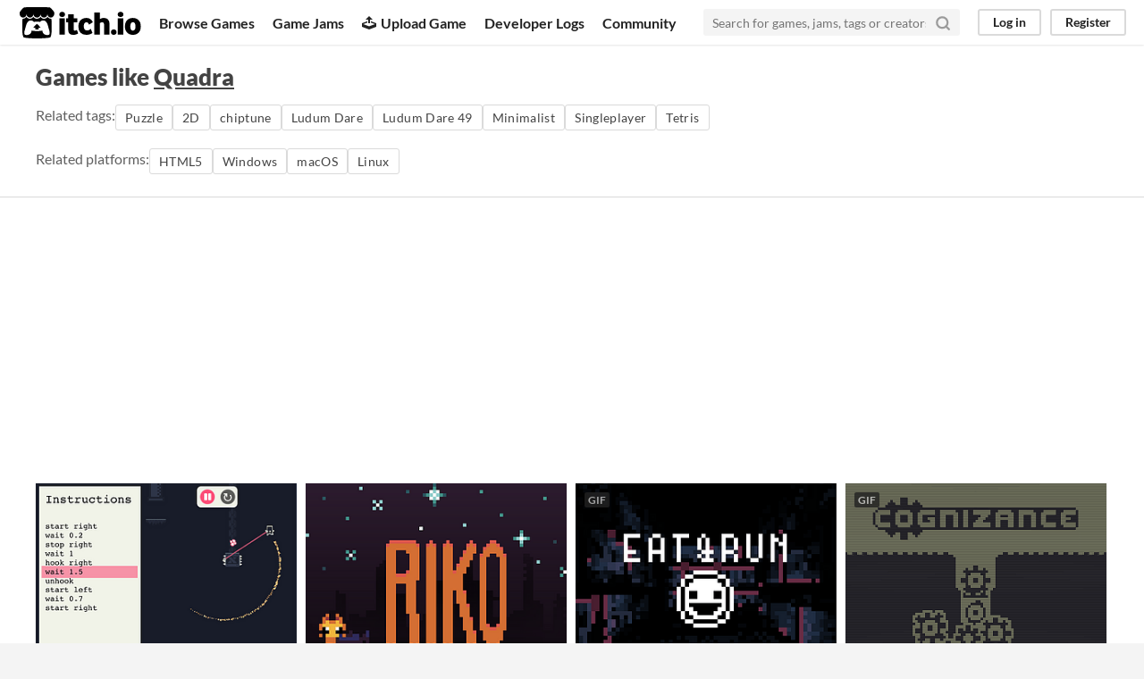

--- FILE ---
content_type: text/html
request_url: https://itch.io/games-like/1220243/quadra
body_size: 7252
content:
<!DOCTYPE HTML><html lang="en"><head><meta charset="UTF-8"/><META name="GENERATOR" content="IBM HomePage Builder 2001 V5.0.0 for Windows"><meta name="msvalidate.01" content="3BB4D18369B9C21326AF7A99FCCC5A09" /><meta property="fb:app_id" content="537395183072744" /><title>Games like Quadra - itch.io</title><meta name="csrf_token" value="WyIwMXZwIiwxNzY4OTkyNzIwLCJiV0I2UnFaVUZOaTM0OFYiXQ==.yLi3CVDoV+uCBBmchsRvDVmpasQ=" /><meta content="Games like Quadra" property="og:title"/><meta content="itch.io" property="og:site_name"/><meta content="4503599627724030" property="twitter:account_id"/><link rel="canonical" href="https://itch.io/games-like/1220243/quadra"/><link rel="manifest" href="/static/manifest.json"/><meta content="Games like Quadra" name="twitter:title"/><meta content="itch.io is an open marketplace for indie video games" name="twitter:description"/><meta content="@itchio" name="twitter:site"/><meta content="summary_large_image" name="twitter:card"/><meta content="https://img.itch.zone/aW1nLzMwNjM3NjQucG5n/508x254%23mb/wjYoQQ.png" name="twitter:image"/><link rel="amphtml" href="https://itch.io/games-like/1220243/quadra.amp"/>          <script async src="//pagead2.googlesyndication.com/pagead/js/adsbygoogle.js"></script>
    <script>
         (adsbygoogle = window.adsbygoogle || []).push({
              google_ad_client: "ca-pub-4267538250984114",
              enable_page_level_ads: true
         });
    </script>
        <meta content="width=device-width, initial-scale=1" name="viewport"/><meta content="#FA5C5C" name="theme-color"/><link rel="stylesheet" href="https://static.itch.io/main.css?1768785863"/><script type="text/javascript">if (!window.location.hostname.match(/localhost/)) {      window.dataLayer = window.dataLayer || [];
      function gtag(){dataLayer.push(arguments);}
      gtag('js', new Date());
      gtag('config', "G-36R7NPBMLS", {});
      (function(d, t, s, m) {
        s = d.createElement(t);
        s.src = "https:\/\/www.googletagmanager.com\/gtag\/js?id=G-36R7NPBMLS";
        s.async = 1;
        m = d.getElementsByTagName(t)[0];
        m.parentNode.insertBefore(s, m);
      })(document, "script");
      }</script><script type="text/javascript">window.itchio_translations_url = 'https://static.itch.io/translations';</script><script src="https://static.itch.io/lib.min.js?1768785863" type="text/javascript"></script><script src="https://static.itch.io/bundle.min.js?1768785863" type="text/javascript"></script><script id="lib_react_src" data-src="https://static.itch.io/react.min.js?1768785863"></script><script src="https://static.itch.io/extern.min.js?1768785863" type="text/javascript"></script><script type="text/javascript">I.current_user = null;</script></head><body class="locale_en wide_layout_widget layout_widget responsive" data-host="itch.io" data-page_name="game_recommendations"><div id="header_593703" class="header_widget base_widget"><a class="skip_to_main" href="#maincontent">Skip to main content</a><div class="primary_header"><h1 class="title" title="itch.io - indie game hosting marketplace"><a class="header_logo" href="/" title="itch.io - indie game hosting marketplace"><span class="visually_hidden">itch.io</span><img width="775" height="199" alt="itch.io logo &amp; title" class="full_logo" src="https://static.itch.io/images/logo-black-new.svg"/><img width="262" height="235" alt="itch.io logo" class="minimal_logo" src="https://static.itch.io/images/itchio-textless-black.svg"/></a></h1><div class="header_buttons"><a class="header_button browse_btn" href="/games" data-label="browse">Browse Games</a><a class="header_button jams_btn" href="/jams" data-label="jams">Game Jams</a><a class="header_button developers_btn" href="/developers" data-label="developers"><span aria-hidden="true" class="icon icon-upload"></span>Upload Game</a><a class="header_button devlogs_btn" href="/devlogs" data-label="devlogs">Developer Logs</a><a class="header_button community.home_btn" href="/community" data-label="community.home">Community</a></div><form class="game_search" action="/search"><input name="q" type="text" placeholder="Search for games, jams, tags or creators" class="search_input" required="required"/><button class="submit_btn" aria-label="Search"><svg width="18" height="18" role="img" class="svgicon icon_search" viewBox="0 0 24 24" stroke="currentColor" stroke-width="3" fill="none" stroke-linecap="round" stroke-linejoin="round" aria-hidden version="1.1"><circle cx="11" cy="11" r="8"></circle><line x1="21" y1="21" x2="16.65" y2="16.65"></line></svg></button></form><div id="user_panel_6566617" class="user_panel_widget base_widget"><a data-register_action="header" class="panel_button" href="/login" data-label="log_in">Log in</a><a data-register_action="header" class="panel_button register_button" href="/register" data-label="register">Register</a></div></div><div class="header_dropdown" data-target="browse"><a href="/games/store">Indie game store</a><a href="/games/free">Free games</a><a href="/games/fun">Fun games</a><a href="/games/tag-horror">Horror games</a><div class="divider"></div><a href="/tools">Game development</a><a href="/game-assets">Assets</a><a href="/comics">Comics</a><div class="divider"></div><a href="/sales">Sales</a><a href="/bundles">Bundles</a><div class="divider"></div><a href="/jobs">Jobs</a><div class="divider"></div><a href="/tags">Tags</a><a href="/game-development/engines">Game Engines</a></div></div><div id="game_recommendations_7033183" class="game_recommendations_page page_widget base_widget grid_results_page"><div class="grid_header"><h2>Games like <a href="https://escada-games.itch.io/quadra">Quadra</a></h2><section class="related_tags">Related tags: <a data-action="related_tags" class="outline_button" href="/games/genre-puzzle" data-label="puzzle">Puzzle</a><a data-action="related_tags" class="outline_button" href="/games/tag-2d" data-label="2d">2D</a><a data-action="related_tags" class="outline_button" href="/games/tag-chiptune" data-label="chiptune">chiptune</a><a data-action="related_tags" class="outline_button" href="/games/tag-ludum-dare" data-label="ludum-dare">Ludum Dare</a><a data-action="related_tags" class="outline_button" href="/games/tag-ludum-dare-49" data-label="ludum-dare-49">Ludum Dare 49</a><a data-action="related_tags" class="outline_button" href="/games/tag-minimalist" data-label="minimalist">Minimalist</a><a data-action="related_tags" class="outline_button" href="/games/tag-singleplayer" data-label="singleplayer">Singleplayer</a><a data-action="related_tags" class="outline_button" href="/games/tag-tetris" data-label="tetris">Tetris</a></section><section class="related_tags">Related platforms: <a data-action="related_platforms" class="outline_button" href="/games/platform-web" data-label="web">HTML5</a><a data-action="related_platforms" class="outline_button" href="/games/platform-windows" data-label="windows">Windows</a><a data-action="related_platforms" class="outline_button" href="/games/platform-osx" data-label="osx">macOS</a><a data-action="related_platforms" class="outline_button" href="/games/platform-linux" data-label="linux">Linux</a></section></div><div class="grid_outer"><div class="game_grid_widget base_widget"><div class="game_cell has_cover lazy_images" dir="auto" data-game_id="575093"><div class="game_thumb" style="background-color:#181c29;"><a data-action="game_grid" href="https://lelegolla.itch.io/bots-are-stupid" data-label="game:575093:thumb" tabindex="-1" class="thumb_link game_link"><img width="315" height="250" data-lazy_src="https://img.itch.zone/aW1nLzMwNjM3NjQucG5n/315x250%23c/9%2BHvh3.png" class="lazy_loaded"/></a></div><div class="game_cell_data"><div class="game_title"><a data-action="game_grid" href="https://lelegolla.itch.io/bots-are-stupid" data-label="game:575093:title" class="title game_link">Bots are Stupid</a><div class="meta_tag free_tag"><div>Free</div></div></div><div class="game_text" title="Grappling-hook Platformer with ultra-precise controls through easy scripting of robots">Grappling-hook Platformer with ultra-precise controls through easy scripting of robots</div><div class="game_author"><a data-action="game_grid" href="https://lelegolla.itch.io" data-label="user:1994031">LeleG</a></div><div><div tabindex="0" data-tooltip="4.72 average rating from 18 total ratings" class="game_rating"><div class="star_value"><span class="screenreader_only">Rated 4.7 out of 5 stars</span><div class="star_fill" style="width: 94.44444%"><span aria-hidden="true" class="star icon-star"></span><span aria-hidden="true" class="star icon-star"></span><span aria-hidden="true" class="star icon-star"></span><span aria-hidden="true" class="star icon-star"></span><span aria-hidden="true" class="star icon-star"></span></div><div class="star_holes"><span aria-hidden="true" class="star icon-star2"></span><span aria-hidden="true" class="star icon-star2"></span><span aria-hidden="true" class="star icon-star2"></span><span aria-hidden="true" class="star icon-star2"></span><span aria-hidden="true" class="star icon-star2"></span></div></div> <span class="rating_count">(18<span class="screenreader_only"> total ratings</span>)</span></div></div><div class="game_genre">Platformer</div><div class="game_platform"><span aria-hidden="true" class="icon icon-windows8" title="Download for Windows"></span> <span aria-hidden="true" class="icon icon-tux" title="Download for Linux"></span> <span aria-hidden="true" class="icon icon-apple" title="Download for macOS"></span> </div></div></div><div class="game_cell has_cover lazy_images" dir="auto" data-game_id="706652"><div class="game_thumb" style="background-color:#2c1b2e;"><a data-action="game_grid" href="https://spyr.itch.io/riko" data-label="game:706652:thumb" tabindex="-1" class="thumb_link game_link"><img width="315" height="250" data-lazy_src="https://img.itch.zone/aW1nLzM5ODAwODkucG5n/315x250%23c/ia3lhP.png" class="lazy_loaded"/></a></div><div class="game_cell_data"><div class="game_title"><a data-action="game_grid" href="https://spyr.itch.io/riko" data-label="game:706652:title" class="title game_link">Riko</a><div class="meta_tag free_tag"><div>Free</div></div></div><div class="game_text" title="Hardcore Handcrafted Puzzle Game">Hardcore Handcrafted Puzzle Game</div><div class="game_author"><a data-action="game_grid" href="https://spyr.itch.io" data-label="user:1316711">Spyr</a></div><div><div tabindex="0" data-tooltip="4.66 average rating from 99 total ratings" class="game_rating"><div class="star_value"><span class="screenreader_only">Rated 4.7 out of 5 stars</span><div class="star_fill" style="width: 93.13131%"><span aria-hidden="true" class="star icon-star"></span><span aria-hidden="true" class="star icon-star"></span><span aria-hidden="true" class="star icon-star"></span><span aria-hidden="true" class="star icon-star"></span><span aria-hidden="true" class="star icon-star"></span></div><div class="star_holes"><span aria-hidden="true" class="star icon-star2"></span><span aria-hidden="true" class="star icon-star2"></span><span aria-hidden="true" class="star icon-star2"></span><span aria-hidden="true" class="star icon-star2"></span><span aria-hidden="true" class="star icon-star2"></span></div></div> <span class="rating_count">(99<span class="screenreader_only"> total ratings</span>)</span></div></div><div class="game_genre">Puzzle</div><div class="game_platform"><span class="web_flag">Play in browser</span></div></div></div><div class="game_cell has_cover lazy_images" dir="auto" data-game_id="725786"><div class="game_thumb" style="background-color:#000000;"><a data-action="game_grid" href="https://bodro.itch.io/eat-and-run" data-label="game:725786:thumb" tabindex="-1" class="thumb_link game_link"><img width="315" height="250" data-lazy_src="https://img.itch.zone/aW1nLzQwODE3NTIuZ2lm/315x250%23c/2031P3.gif" class="lazy_loaded"/><div class="gif_label">GIF</div><div class="gif_overlay" data-gif="https://img.itch.zone/aW1nLzQwODE3NTIuZ2lm/original/S450zw.gif"></div></a></div><div class="game_cell_data"><div class="game_title"><a data-action="game_grid" href="https://bodro.itch.io/eat-and-run" data-label="game:725786:title" class="title game_link">EAT&amp;RUN</a><div class="meta_tag free_tag"><div>Free</div></div></div><div class="game_text" title="Run away from your problems. Get high.">Run away from your problems. Get high.</div><div class="game_author"><a data-action="game_grid" href="https://bodro.itch.io" data-label="user:172283">bodro</a></div><div><div tabindex="0" data-tooltip="4.75 average rating from 4 total ratings" class="game_rating"><div class="star_value"><span class="screenreader_only">Rated 4.8 out of 5 stars</span><div class="star_fill" style="width: 95.00000%"><span aria-hidden="true" class="star icon-star"></span><span aria-hidden="true" class="star icon-star"></span><span aria-hidden="true" class="star icon-star"></span><span aria-hidden="true" class="star icon-star"></span><span aria-hidden="true" class="star icon-star"></span></div><div class="star_holes"><span aria-hidden="true" class="star icon-star2"></span><span aria-hidden="true" class="star icon-star2"></span><span aria-hidden="true" class="star icon-star2"></span><span aria-hidden="true" class="star icon-star2"></span><span aria-hidden="true" class="star icon-star2"></span></div></div> <span class="rating_count">(4<span class="screenreader_only"> total ratings</span>)</span></div></div><div class="game_genre">Survival</div><div class="game_platform"><span class="web_flag">Play in browser</span><span aria-hidden="true" class="icon icon-windows8" title="Download for Windows"></span> <span aria-hidden="true" class="icon icon-apple" title="Download for macOS"></span> <span aria-hidden="true" class="icon icon-android" title="Download for Android"></span> </div></div></div><div class="game_cell has_cover lazy_images" dir="auto" data-game_id="82279"><div class="game_thumb" style="background-color:#696b59;"><a data-action="game_grid" href="https://managore.itch.io/cognizance" data-label="game:82279:thumb" tabindex="-1" class="thumb_link game_link"><img width="315" height="250" data-lazy_src="https://img.itch.zone/aW1hZ2UvODIyNzkvMzg3MTc4LmdpZg==/315x250%23c/xOA0nn.gif" class="lazy_loaded"/><div class="gif_label">GIF</div><div class="gif_overlay" data-gif="https://img.itch.zone/aW1hZ2UvODIyNzkvMzg3MTc4LmdpZg==/original/7Z%2FpAT.gif"></div></a></div><div class="game_cell_data"><div class="game_title"><a data-action="game_grid" href="https://managore.itch.io/cognizance" data-label="game:82279:title" class="title game_link">cognizance</a><div class="meta_tag free_tag"><div>Free</div></div></div><div class="game_text" title="live life as a cog">live life as a cog</div><div class="game_author"><a data-action="game_grid" href="https://managore.itch.io" data-label="user:3996">Daniel Linssen</a></div><div><div tabindex="0" data-tooltip="4.55 average rating from 148 total ratings" class="game_rating"><div class="star_value"><span class="screenreader_only">Rated 4.6 out of 5 stars</span><div class="star_fill" style="width: 91.08108%"><span aria-hidden="true" class="star icon-star"></span><span aria-hidden="true" class="star icon-star"></span><span aria-hidden="true" class="star icon-star"></span><span aria-hidden="true" class="star icon-star"></span><span aria-hidden="true" class="star icon-star"></span></div><div class="star_holes"><span aria-hidden="true" class="star icon-star2"></span><span aria-hidden="true" class="star icon-star2"></span><span aria-hidden="true" class="star icon-star2"></span><span aria-hidden="true" class="star icon-star2"></span><span aria-hidden="true" class="star icon-star2"></span></div></div> <span class="rating_count">(148<span class="screenreader_only"> total ratings</span>)</span></div></div><div class="game_genre">Adventure</div><div class="game_platform"><span aria-hidden="true" class="icon icon-windows8" title="Download for Windows"></span> </div></div></div><div class="game_cell has_cover lazy_images" dir="auto" data-game_id="1159527"><div class="game_thumb" style="background-color:#000b29;"><a data-action="game_grid" href="https://escada-games.itch.io/headbutt" data-label="game:1159527:thumb" tabindex="-1" class="thumb_link game_link"><img width="315" height="250" data-lazy_src="https://img.itch.zone/aW1nLzY3NDUyMzEuZ2lm/315x250%23c/e3hBdq.gif" class="lazy_loaded"/><div class="gif_label">GIF</div><div class="gif_overlay" data-gif="https://img.itch.zone/aW1nLzY3NDUyMzEuZ2lm/original/0MjDMA.gif"></div></a></div><div class="game_cell_data"><div class="game_title"><a data-action="game_grid" href="https://escada-games.itch.io/headbutt" data-label="game:1159527:title" class="title game_link">Headbutt</a><div class="meta_tag free_tag"><div>Free</div></div></div><div class="game_text" title="Just another simple game for the Trijam #133">Just another simple game for the Trijam #133</div><div class="game_author"><a data-action="game_grid" href="https://escada-games.itch.io" data-label="user:546683">Escada Games</a></div><div><div tabindex="0" data-tooltip="5.00 average rating from 1 total ratings" class="game_rating"><div class="star_value"><span class="screenreader_only">Rated 5.0 out of 5 stars</span><div class="star_fill" style="width: 100.00000%"><span aria-hidden="true" class="star icon-star"></span><span aria-hidden="true" class="star icon-star"></span><span aria-hidden="true" class="star icon-star"></span><span aria-hidden="true" class="star icon-star"></span><span aria-hidden="true" class="star icon-star"></span></div><div class="star_holes"><span aria-hidden="true" class="star icon-star2"></span><span aria-hidden="true" class="star icon-star2"></span><span aria-hidden="true" class="star icon-star2"></span><span aria-hidden="true" class="star icon-star2"></span><span aria-hidden="true" class="star icon-star2"></span></div></div> <span class="rating_count">(1<span class="screenreader_only"> total ratings</span>)</span></div></div><div class="game_genre">Platformer</div><div class="game_platform"><span class="web_flag">Play in browser</span><span aria-hidden="true" class="icon icon-windows8" title="Download for Windows"></span> <span aria-hidden="true" class="icon icon-tux" title="Download for Linux"></span> <span aria-hidden="true" class="icon icon-apple" title="Download for macOS"></span> </div></div></div><div class="game_cell has_cover lazy_images" dir="auto" data-game_id="955320"><div class="game_thumb" style="background-color:#272932;"><a data-action="game_grid" href="https://escada-games.itch.io/jump3match" data-label="game:955320:thumb" tabindex="-1" class="thumb_link game_link"><img width="315" height="250" data-lazy_src="https://img.itch.zone/aW1nLzU0MTYwNTMuZ2lm/315x250%23c/nVZ1GK.gif" class="lazy_loaded"/><div class="gif_label">GIF</div><div class="gif_overlay" data-gif="https://img.itch.zone/aW1nLzU0MTYwNTMuZ2lm/original/%2BgT89u.gif"></div></a></div><div class="game_cell_data"><div class="game_title"><a data-action="game_grid" href="https://escada-games.itch.io/jump3match" data-label="game:955320:title" class="title game_link">Jump3Match</a><div class="meta_tag free_tag"><div>Free</div></div></div><div class="game_text" title="Endless runner where you match colors while jumping between platforms">Endless runner where you match colors while jumping between platforms</div><div class="game_author"><a data-action="game_grid" href="https://escada-games.itch.io" data-label="user:546683">Escada Games</a></div><div><div tabindex="0" data-tooltip="4.83 average rating from 6 total ratings" class="game_rating"><div class="star_value"><span class="screenreader_only">Rated 4.8 out of 5 stars</span><div class="star_fill" style="width: 96.66667%"><span aria-hidden="true" class="star icon-star"></span><span aria-hidden="true" class="star icon-star"></span><span aria-hidden="true" class="star icon-star"></span><span aria-hidden="true" class="star icon-star"></span><span aria-hidden="true" class="star icon-star"></span></div><div class="star_holes"><span aria-hidden="true" class="star icon-star2"></span><span aria-hidden="true" class="star icon-star2"></span><span aria-hidden="true" class="star icon-star2"></span><span aria-hidden="true" class="star icon-star2"></span><span aria-hidden="true" class="star icon-star2"></span></div></div> <span class="rating_count">(6<span class="screenreader_only"> total ratings</span>)</span></div></div><div class="game_genre">Platformer</div><div class="game_platform"><span class="web_flag">Play in browser</span><span aria-hidden="true" class="icon icon-windows8" title="Download for Windows"></span> <span aria-hidden="true" class="icon icon-tux" title="Download for Linux"></span> <span aria-hidden="true" class="icon icon-apple" title="Download for macOS"></span> </div></div></div><div class="game_cell has_cover lazy_images" dir="auto" data-game_id="736673"><div class="game_thumb" style="background-color:#eeeeee;"><a data-action="game_grid" href="https://hacktrout.itch.io/symmetry" data-label="game:736673:thumb" tabindex="-1" class="thumb_link game_link"><img width="315" height="250" data-lazy_src="https://img.itch.zone/aW1nLzQxMDA1MjMuZ2lm/315x250%23c/5KAUBG.gif" class="lazy_loaded"/><div class="gif_label">GIF</div><div class="gif_overlay" data-gif="https://img.itch.zone/aW1nLzQxMDA1MjMuZ2lm/original/Phie0%2B.gif"></div></a></div><div class="game_cell_data"><div class="game_title"><a data-action="game_grid" href="https://hacktrout.itch.io/symmetry" data-label="game:736673:title" class="title game_link">Symmetry</a><div class="meta_tag free_tag"><div>Free</div></div></div><div class="game_text" title="Use reflections to solve mind bending puzzles!">Use reflections to solve mind bending puzzles!</div><div class="game_author"><a data-action="game_grid" href="https://hacktrout.itch.io" data-label="user:1175853">HackTrout</a></div><div><div tabindex="0" data-tooltip="5.00 average rating from 6 total ratings" class="game_rating"><div class="star_value"><span class="screenreader_only">Rated 5.0 out of 5 stars</span><div class="star_fill" style="width: 100.00000%"><span aria-hidden="true" class="star icon-star"></span><span aria-hidden="true" class="star icon-star"></span><span aria-hidden="true" class="star icon-star"></span><span aria-hidden="true" class="star icon-star"></span><span aria-hidden="true" class="star icon-star"></span></div><div class="star_holes"><span aria-hidden="true" class="star icon-star2"></span><span aria-hidden="true" class="star icon-star2"></span><span aria-hidden="true" class="star icon-star2"></span><span aria-hidden="true" class="star icon-star2"></span><span aria-hidden="true" class="star icon-star2"></span></div></div> <span class="rating_count">(6<span class="screenreader_only"> total ratings</span>)</span></div></div><div class="game_genre">Puzzle</div><div class="game_platform"><span class="web_flag">Play in browser</span><span aria-hidden="true" class="icon icon-windows8" title="Download for Windows"></span> </div></div></div><div class="game_cell has_cover lazy_images" dir="auto" data-game_id="96429"><div class="game_thumb" style="background-color:#ffffff;"><a data-action="game_grid" href="https://spotline.itch.io/accurate-coastlines" data-label="game:96429:thumb" tabindex="-1" class="thumb_link game_link"><img width="315" height="250" data-lazy_src="https://img.itch.zone/aW1hZ2UvOTY0MjkvNDUxMjMyLmdpZg==/315x250%23c/J6llFQ.gif" class="lazy_loaded"/><div class="gif_label">GIF</div><div class="gif_overlay" data-gif="https://img.itch.zone/aW1hZ2UvOTY0MjkvNDUxMjMyLmdpZg==/original/RFKv%2Bn.gif"></div></a></div><div class="game_cell_data"><div class="game_title"><a data-action="game_grid" href="https://spotline.itch.io/accurate-coastlines" data-label="game:96429:title" class="title game_link">Accurate Coastlines</a><div class="meta_tag free_tag"><div>Free</div></div></div><div class="game_text" title="A most comprehensive atlas">A most comprehensive atlas</div><div class="game_author"><a data-action="game_grid" href="https://spotline.itch.io" data-label="user:29813">Clément Duquesne</a></div><div><div tabindex="0" data-tooltip="4.59 average rating from 59 total ratings" class="game_rating"><div class="star_value"><span class="screenreader_only">Rated 4.6 out of 5 stars</span><div class="star_fill" style="width: 91.86441%"><span aria-hidden="true" class="star icon-star"></span><span aria-hidden="true" class="star icon-star"></span><span aria-hidden="true" class="star icon-star"></span><span aria-hidden="true" class="star icon-star"></span><span aria-hidden="true" class="star icon-star"></span></div><div class="star_holes"><span aria-hidden="true" class="star icon-star2"></span><span aria-hidden="true" class="star icon-star2"></span><span aria-hidden="true" class="star icon-star2"></span><span aria-hidden="true" class="star icon-star2"></span><span aria-hidden="true" class="star icon-star2"></span></div></div> <span class="rating_count">(59<span class="screenreader_only"> total ratings</span>)</span></div></div><div class="game_genre">Simulation</div><div class="game_platform"><span class="web_flag">Play in browser</span><span aria-hidden="true" class="icon icon-windows8" title="Download for Windows"></span> </div></div></div><div class="game_cell has_cover lazy_images" dir="auto" data-game_id="643052"><div class="game_thumb" style="background-color:#000000;"><a data-action="game_grid" href="https://joqlepecheur.itch.io/detective-gui" data-label="game:643052:thumb" tabindex="-1" class="thumb_link game_link"><img width="315" height="250" data-lazy_src="https://img.itch.zone/aW1nLzM0NDE3NTkucG5n/315x250%23c/1D80Hv.png" class="lazy_loaded"/></a></div><div class="game_cell_data"><div class="game_title"><a data-action="game_grid" href="https://joqlepecheur.itch.io/detective-gui" data-label="game:643052:title" class="title game_link">Detective GUI</a><div class="meta_tag free_tag"><div>Free</div></div></div><div class="game_text" title="puzzle platformer with a touch of investigation">puzzle platformer with a touch of investigation</div><div class="game_author"><a data-action="game_grid" href="https://joqlepecheur.itch.io" data-label="user:45345">Joqlepecheur</a></div><div><div tabindex="0" data-tooltip="4.68 average rating from 69 total ratings" class="game_rating"><div class="star_value"><span class="screenreader_only">Rated 4.7 out of 5 stars</span><div class="star_fill" style="width: 93.62319%"><span aria-hidden="true" class="star icon-star"></span><span aria-hidden="true" class="star icon-star"></span><span aria-hidden="true" class="star icon-star"></span><span aria-hidden="true" class="star icon-star"></span><span aria-hidden="true" class="star icon-star"></span></div><div class="star_holes"><span aria-hidden="true" class="star icon-star2"></span><span aria-hidden="true" class="star icon-star2"></span><span aria-hidden="true" class="star icon-star2"></span><span aria-hidden="true" class="star icon-star2"></span><span aria-hidden="true" class="star icon-star2"></span></div></div> <span class="rating_count">(69<span class="screenreader_only"> total ratings</span>)</span></div></div><div class="game_genre">Puzzle</div><div class="game_platform"><span class="web_flag">Play in browser</span><span aria-hidden="true" class="icon icon-windows8" title="Download for Windows"></span> </div></div></div><div class="game_cell has_cover lazy_images" dir="auto" data-game_id="1393470"><div class="game_thumb" style="background-color:#43523d;"><a data-action="game_grid" href="https://escada-games.itch.io/lights-out" data-label="game:1393470:thumb" tabindex="-1" class="thumb_link game_link"><img width="315" height="250" data-lazy_src="https://img.itch.zone/aW1nLzgxNDAyOTEuZ2lm/315x250%23c/HNXVFs.gif" class="lazy_loaded"/><div class="gif_label">GIF</div><div class="gif_overlay" data-gif="https://img.itch.zone/aW1nLzgxNDAyOTEuZ2lm/original/hzvIDx.gif"></div></a></div><div class="game_cell_data"><div class="game_title"><a data-action="game_grid" href="https://escada-games.itch.io/lights-out" data-label="game:1393470:title" class="title game_link">Lights Out</a><div class="meta_tag free_tag"><div>Free</div></div></div><div class="game_text" title="It&#039;s up to you to fix a lightbulb on a factory">It&#039;s up to you to fix a lightbulb on a factory</div><div class="game_author"><a data-action="game_grid" href="https://escada-games.itch.io" data-label="user:546683">Escada Games</a></div><div><div tabindex="0" data-tooltip="4.76 average rating from 17 total ratings" class="game_rating"><div class="star_value"><span class="screenreader_only">Rated 4.8 out of 5 stars</span><div class="star_fill" style="width: 95.29412%"><span aria-hidden="true" class="star icon-star"></span><span aria-hidden="true" class="star icon-star"></span><span aria-hidden="true" class="star icon-star"></span><span aria-hidden="true" class="star icon-star"></span><span aria-hidden="true" class="star icon-star"></span></div><div class="star_holes"><span aria-hidden="true" class="star icon-star2"></span><span aria-hidden="true" class="star icon-star2"></span><span aria-hidden="true" class="star icon-star2"></span><span aria-hidden="true" class="star icon-star2"></span><span aria-hidden="true" class="star icon-star2"></span></div></div> <span class="rating_count">(17<span class="screenreader_only"> total ratings</span>)</span></div></div><div class="game_genre">Platformer</div><div class="game_platform"><span class="web_flag">Play in browser</span><span aria-hidden="true" class="icon icon-windows8" title="Download for Windows"></span> <span aria-hidden="true" class="icon icon-tux" title="Download for Linux"></span> </div></div></div><div class="game_cell has_cover lazy_images" dir="auto" data-game_id="2506096"><div class="game_thumb" style="background-color:#131b24;"><a data-action="game_grid" href="https://escada-games.itch.io/shifting-shadows" data-label="game:2506096:thumb" tabindex="-1" class="thumb_link game_link"><img width="315" height="250" data-lazy_src="https://img.itch.zone/aW1nLzE0OTAyMTUzLmdpZg==/315x250%23c/nN7WRi.gif" class="lazy_loaded"/><div class="gif_label">GIF</div><div class="gif_overlay" data-gif="https://img.itch.zone/aW1nLzE0OTAyMTUzLmdpZg==/original/cyyAA%2F.gif"></div></a></div><div class="game_cell_data"><div class="game_title"><a data-action="game_grid" href="https://escada-games.itch.io/shifting-shadows" data-label="game:2506096:title" class="title game_link">Shifting Shadows</a><div class="meta_tag free_tag"><div>Free</div></div></div><div class="game_text" title="Between you and morphing darkness, only a candle...">Between you and morphing darkness, only a candle...</div><div class="game_author"><a data-action="game_grid" href="https://escada-games.itch.io" data-label="user:546683">Escada Games</a></div><div><div tabindex="0" data-tooltip="4.43 average rating from 7 total ratings" class="game_rating"><div class="star_value"><span class="screenreader_only">Rated 4.4 out of 5 stars</span><div class="star_fill" style="width: 88.57143%"><span aria-hidden="true" class="star icon-star"></span><span aria-hidden="true" class="star icon-star"></span><span aria-hidden="true" class="star icon-star"></span><span aria-hidden="true" class="star icon-star"></span><span aria-hidden="true" class="star icon-star"></span></div><div class="star_holes"><span aria-hidden="true" class="star icon-star2"></span><span aria-hidden="true" class="star icon-star2"></span><span aria-hidden="true" class="star icon-star2"></span><span aria-hidden="true" class="star icon-star2"></span><span aria-hidden="true" class="star icon-star2"></span></div></div> <span class="rating_count">(7<span class="screenreader_only"> total ratings</span>)</span></div></div><div class="game_platform"><span class="web_flag">Play in browser</span><span aria-hidden="true" class="icon icon-windows8" title="Download for Windows"></span> <span aria-hidden="true" class="icon icon-tux" title="Download for Linux"></span> </div></div></div><div class="game_cell has_cover lazy_images" dir="auto" data-game_id="617803"><div class="game_thumb" style="background-color:#000000;"><a data-action="game_grid" href="https://escada-games.itch.io/pigeon-ascent" data-label="game:617803:thumb" tabindex="-1" class="thumb_link game_link"><img width="315" height="250" data-lazy_src="https://img.itch.zone/aW1nLzMyOTc1NDQucG5n/315x250%23c/HVL9Q7.png" class="lazy_loaded"/></a></div><div class="game_cell_data"><div class="game_title"><a data-action="game_grid" href="https://escada-games.itch.io/pigeon-ascent" data-label="game:617803:title" class="title game_link">Pigeon Ascent</a><div class="meta_tag free_tag"><div>Free</div></div></div><div class="game_text" title="Take care of your own pigeon as they fight increasingly stronger foes">Take care of your own pigeon as they fight increasingly stronger foes</div><div class="game_author"><a data-action="game_grid" href="https://escada-games.itch.io" data-label="user:546683">Escada Games</a></div><div><div tabindex="0" data-tooltip="4.62 average rating from 602 total ratings" class="game_rating"><div class="star_value"><span class="screenreader_only">Rated 4.6 out of 5 stars</span><div class="star_fill" style="width: 92.32558%"><span aria-hidden="true" class="star icon-star"></span><span aria-hidden="true" class="star icon-star"></span><span aria-hidden="true" class="star icon-star"></span><span aria-hidden="true" class="star icon-star"></span><span aria-hidden="true" class="star icon-star"></span></div><div class="star_holes"><span aria-hidden="true" class="star icon-star2"></span><span aria-hidden="true" class="star icon-star2"></span><span aria-hidden="true" class="star icon-star2"></span><span aria-hidden="true" class="star icon-star2"></span><span aria-hidden="true" class="star icon-star2"></span></div></div> <span class="rating_count">(602<span class="screenreader_only"> total ratings</span>)</span></div></div><div class="game_genre">Role Playing</div><div class="game_platform"><span class="web_flag">Play in browser</span><span aria-hidden="true" class="icon icon-windows8" title="Download for Windows"></span> <span aria-hidden="true" class="icon icon-tux" title="Download for Linux"></span> </div></div></div><div class="game_cell has_cover lazy_images" dir="auto" data-game_id="734412"><div class="game_thumb" style="background-color:#2e0838;"><a data-action="game_grid" href="https://dwightdavis.itch.io/spriteshift" data-label="game:734412:thumb" tabindex="-1" class="thumb_link game_link"><img width="315" height="250" data-lazy_src="https://img.itch.zone/aW1nLzQxMTY0NjIucG5n/315x250%23c/9Fsoke.png" class="lazy_loaded"/></a></div><div class="game_cell_data"><div class="game_title"><a data-action="game_grid" href="https://dwightdavis.itch.io/spriteshift" data-label="game:734412:title" class="title game_link">SpriteShift</a><div class="meta_tag free_tag"><div>Free</div></div></div><div class="game_text" title="A very *sucky* game ;)">A very *sucky* game ;)</div><div class="game_author"><a data-action="game_grid" href="https://dwightdavis.itch.io" data-label="user:1747342">Dwight Davis</a></div><div><div tabindex="0" data-tooltip="5.00 average rating from 1 total ratings" class="game_rating"><div class="star_value"><span class="screenreader_only">Rated 5.0 out of 5 stars</span><div class="star_fill" style="width: 100.00000%"><span aria-hidden="true" class="star icon-star"></span><span aria-hidden="true" class="star icon-star"></span><span aria-hidden="true" class="star icon-star"></span><span aria-hidden="true" class="star icon-star"></span><span aria-hidden="true" class="star icon-star"></span></div><div class="star_holes"><span aria-hidden="true" class="star icon-star2"></span><span aria-hidden="true" class="star icon-star2"></span><span aria-hidden="true" class="star icon-star2"></span><span aria-hidden="true" class="star icon-star2"></span><span aria-hidden="true" class="star icon-star2"></span></div></div> <span class="rating_count">(1<span class="screenreader_only"> total ratings</span>)</span></div></div><div class="game_genre">Platformer</div><div class="game_platform"><span class="web_flag">Play in browser</span></div></div></div><div class="game_cell has_cover lazy_images" dir="auto" data-game_id="1377757"><div class="game_thumb" style="background-color:#000000;"><a data-action="game_grid" href="https://escada-games.itch.io/shakedown" data-label="game:1377757:thumb" tabindex="-1" class="thumb_link game_link"><img width="315" height="250" data-lazy_src="https://img.itch.zone/aW1nLzgwMjQzNTQuZ2lm/315x250%23c/6dNjiI.gif" class="lazy_loaded"/><div class="gif_label">GIF</div><div class="gif_overlay" data-gif="https://img.itch.zone/aW1nLzgwMjQzNTQuZ2lm/original/tZDfP3.gif"></div></a></div><div class="game_cell_data"><div class="game_title"><a data-action="game_grid" href="https://escada-games.itch.io/shakedown" data-label="game:1377757:title" class="title game_link">Shakedown</a><div class="meta_tag free_tag"><div>Free</div></div></div><div class="game_text" title="Breakout in reverse">Breakout in reverse</div><div class="game_author"><a data-action="game_grid" href="https://escada-games.itch.io" data-label="user:546683">Escada Games</a></div><div><div tabindex="0" data-tooltip="4.00 average rating from 2 total ratings" class="game_rating"><div class="star_value"><span class="screenreader_only">Rated 4.0 out of 5 stars</span><div class="star_fill" style="width: 80.00000%"><span aria-hidden="true" class="star icon-star"></span><span aria-hidden="true" class="star icon-star"></span><span aria-hidden="true" class="star icon-star"></span><span aria-hidden="true" class="star icon-star"></span><span aria-hidden="true" class="star icon-star"></span></div><div class="star_holes"><span aria-hidden="true" class="star icon-star2"></span><span aria-hidden="true" class="star icon-star2"></span><span aria-hidden="true" class="star icon-star2"></span><span aria-hidden="true" class="star icon-star2"></span><span aria-hidden="true" class="star icon-star2"></span></div></div> <span class="rating_count">(2<span class="screenreader_only"> total ratings</span>)</span></div></div><div class="game_platform"><span class="web_flag">Play in browser</span></div></div></div><div class="game_cell has_cover lazy_images" dir="auto" data-game_id="695674"><div class="game_thumb" style="background-color:#471430;"><a data-action="game_grid" href="https://kejoku.itch.io/foxlight" data-label="game:695674:thumb" tabindex="-1" class="thumb_link game_link"><img width="315" height="250" data-lazy_src="https://img.itch.zone/aW1nLzM4MzQyMDYucG5n/315x250%23c/RK1FJJ.png" class="lazy_loaded"/></a></div><div class="game_cell_data"><div class="game_title"><a data-action="game_grid" href="https://kejoku.itch.io/foxlight" data-label="game:695674:title" class="title game_link">Foxlight</a><div class="meta_tag free_tag"><div>Free</div></div></div><div class="game_text" title="Control circuitry to traverse a hazardous platforming environment">Control circuitry to traverse a hazardous platforming environment</div><div class="game_author"><a data-action="game_grid" href="https://kejoku.itch.io" data-label="user:1153014">Kejoku</a></div><div><div tabindex="0" data-tooltip="4.50 average rating from 6 total ratings" class="game_rating"><div class="star_value"><span class="screenreader_only">Rated 4.5 out of 5 stars</span><div class="star_fill" style="width: 90.00000%"><span aria-hidden="true" class="star icon-star"></span><span aria-hidden="true" class="star icon-star"></span><span aria-hidden="true" class="star icon-star"></span><span aria-hidden="true" class="star icon-star"></span><span aria-hidden="true" class="star icon-star"></span></div><div class="star_holes"><span aria-hidden="true" class="star icon-star2"></span><span aria-hidden="true" class="star icon-star2"></span><span aria-hidden="true" class="star icon-star2"></span><span aria-hidden="true" class="star icon-star2"></span><span aria-hidden="true" class="star icon-star2"></span></div></div> <span class="rating_count">(6<span class="screenreader_only"> total ratings</span>)</span></div></div><div class="game_genre">Platformer</div><div class="game_platform"><span class="web_flag">Play in browser</span></div></div></div><div class="game_cell has_cover lazy_images" dir="auto" data-game_id="1800566"><div class="game_thumb" style="background-color:#0d2b45;"><a data-action="game_grid" href="https://escada-games.itch.io/starcatcher" data-label="game:1800566:thumb" tabindex="-1" class="thumb_link game_link"><img width="315" height="250" data-lazy_src="https://img.itch.zone/aW1nLzEwNTkwODI1LmdpZg==/315x250%23c/lUjdSS.gif" class="lazy_loaded"/><div class="gif_label">GIF</div><div class="gif_overlay" data-gif="https://img.itch.zone/aW1nLzEwNTkwODI1LmdpZg==/original/VJIUzJ.gif"></div></a></div><div class="game_cell_data"><div class="game_title"><a data-action="game_grid" href="https://escada-games.itch.io/starcatcher" data-label="game:1800566:title" class="title game_link">Starcatcher</a><div class="meta_tag free_tag"><div>Free</div></div></div><div class="game_text" title="Collect stars in outer space">Collect stars in outer space</div><div class="game_author"><a data-action="game_grid" href="https://escada-games.itch.io" data-label="user:546683">Escada Games</a></div><div><div tabindex="0" data-tooltip="4.54 average rating from 307 total ratings" class="game_rating"><div class="star_value"><span class="screenreader_only">Rated 4.5 out of 5 stars</span><div class="star_fill" style="width: 90.81433%"><span aria-hidden="true" class="star icon-star"></span><span aria-hidden="true" class="star icon-star"></span><span aria-hidden="true" class="star icon-star"></span><span aria-hidden="true" class="star icon-star"></span><span aria-hidden="true" class="star icon-star"></span></div><div class="star_holes"><span aria-hidden="true" class="star icon-star2"></span><span aria-hidden="true" class="star icon-star2"></span><span aria-hidden="true" class="star icon-star2"></span><span aria-hidden="true" class="star icon-star2"></span><span aria-hidden="true" class="star icon-star2"></span></div></div> <span class="rating_count">(307<span class="screenreader_only"> total ratings</span>)</span></div></div><div class="game_genre">Platformer</div><div class="game_platform"><span class="web_flag">Play in browser</span><span aria-hidden="true" class="icon icon-windows8" title="Download for Windows"></span> <span aria-hidden="true" class="icon icon-tux" title="Download for Linux"></span> </div></div></div><div class="game_cell has_cover lazy_images" dir="auto" data-game_id="734448"><div class="game_thumb" style="background-color:#ffffff;"><a data-action="game_grid" href="https://herbherth.itch.io/raqueldepapel" data-label="game:734448:thumb" tabindex="-1" class="thumb_link game_link"><img width="315" height="250" data-lazy_src="https://img.itch.zone/aW1nLzQwODY2NTAucG5n/315x250%23c/amTVPG.png" class="lazy_loaded"/></a></div><div class="game_cell_data"><div class="game_title"><a data-action="game_grid" href="https://herbherth.itch.io/raqueldepapel" data-label="game:734448:title" class="title game_link">O miúdo mundo de Raquel</a><div class="meta_tag free_tag"><div>Free</div></div></div><div class="game_text" title="Vire o mundo de Raquel de cabeça pra baixo nesse quebra-cabeça incrível.">Vire o mundo de Raquel de cabeça pra baixo nesse quebra-cabeça incrível.</div><div class="game_author"><a data-action="game_grid" href="https://herbherth.itch.io" data-label="user:1479169">Herbherth</a></div><div><div tabindex="0" data-tooltip="5.00 average rating from 2 total ratings" class="game_rating"><div class="star_value"><span class="screenreader_only">Rated 5.0 out of 5 stars</span><div class="star_fill" style="width: 100.00000%"><span aria-hidden="true" class="star icon-star"></span><span aria-hidden="true" class="star icon-star"></span><span aria-hidden="true" class="star icon-star"></span><span aria-hidden="true" class="star icon-star"></span><span aria-hidden="true" class="star icon-star"></span></div><div class="star_holes"><span aria-hidden="true" class="star icon-star2"></span><span aria-hidden="true" class="star icon-star2"></span><span aria-hidden="true" class="star icon-star2"></span><span aria-hidden="true" class="star icon-star2"></span><span aria-hidden="true" class="star icon-star2"></span></div></div> <span class="rating_count">(2<span class="screenreader_only"> total ratings</span>)</span></div></div><div class="game_genre">Puzzle</div><div class="game_platform"><span aria-hidden="true" class="icon icon-windows8" title="Download for Windows"></span> </div></div></div><div class="game_cell has_cover lazy_images" dir="auto" data-game_id="847524"><div class="game_thumb"><a data-action="game_grid" href="https://guillem-serra.itch.io/wfcorbero" data-label="game:847524:thumb" tabindex="-1" class="thumb_link game_link"><img width="315" height="250" data-lazy_src="https://img.itch.zone/aW1nLzQ3NzY0NjQuZ2lm/315x250%23c/B2dize.gif" class="lazy_loaded"/><div class="gif_label">GIF</div><div class="gif_overlay" data-gif="https://img.itch.zone/aW1nLzQ3NzY0NjQuZ2lm/original/6Zm1W7.gif"></div></a></div><div class="game_cell_data"><div class="game_title"><a data-action="game_grid" href="https://guillem-serra.itch.io/wfcorbero" data-label="game:847524:title" class="title game_link">Wave Function Corberó</a><div class="meta_tag free_tag"><div>Free</div></div></div><div class="game_text" title="Another wave function collapse algorithm implementation, inspired by catalan sculptor Xavier Corberó.">Another wave function collapse algorithm implementation, inspired by catalan sculptor Xavier Corberó.</div><div class="game_author"><a data-action="game_grid" href="https://guillem-serra.itch.io" data-label="user:260307">Guillem Serra</a></div><div><div tabindex="0" data-tooltip="4.60 average rating from 5 total ratings" class="game_rating"><div class="star_value"><span class="screenreader_only">Rated 4.6 out of 5 stars</span><div class="star_fill" style="width: 92.00000%"><span aria-hidden="true" class="star icon-star"></span><span aria-hidden="true" class="star icon-star"></span><span aria-hidden="true" class="star icon-star"></span><span aria-hidden="true" class="star icon-star"></span><span aria-hidden="true" class="star icon-star"></span></div><div class="star_holes"><span aria-hidden="true" class="star icon-star2"></span><span aria-hidden="true" class="star icon-star2"></span><span aria-hidden="true" class="star icon-star2"></span><span aria-hidden="true" class="star icon-star2"></span><span aria-hidden="true" class="star icon-star2"></span></div></div> <span class="rating_count">(5<span class="screenreader_only"> total ratings</span>)</span></div></div><div class="game_genre">Simulation</div><div class="game_platform"><span class="web_flag">Play in browser</span><span aria-hidden="true" class="icon icon-windows8" title="Download for Windows"></span> </div></div></div><div class="game_cell has_cover lazy_images" dir="auto" data-game_id="982670"><div class="game_thumb" style="background-color:#003049;"><a data-action="game_grid" href="https://escada-games.itch.io/planet-waves" data-label="game:982670:thumb" tabindex="-1" class="thumb_link game_link"><img width="315" height="250" data-lazy_src="https://img.itch.zone/aW1nLzEyODA0OTQ1LmdpZg==/315x250%23c/tAHcM%2F.gif" class="lazy_loaded"/><div class="gif_label">GIF</div><div class="gif_overlay" data-gif="https://img.itch.zone/aW1nLzEyODA0OTQ1LmdpZg==/original/U5nJMm.gif"></div></a></div><div class="game_cell_data"><div class="game_title"><a data-action="game_grid" href="https://escada-games.itch.io/planet-waves" data-label="game:982670:title" class="title game_link">Planet Waves</a><div class="meta_tag free_tag"><div>Free</div></div></div><div class="game_text" title="Protect a small planet from invasors">Protect a small planet from invasors</div><div class="game_author"><a data-action="game_grid" href="https://escada-games.itch.io" data-label="user:546683">Escada Games</a></div><div><div tabindex="0" data-tooltip="4.40 average rating from 10 total ratings" class="game_rating"><div class="star_value"><span class="screenreader_only">Rated 4.4 out of 5 stars</span><div class="star_fill" style="width: 88.00000%"><span aria-hidden="true" class="star icon-star"></span><span aria-hidden="true" class="star icon-star"></span><span aria-hidden="true" class="star icon-star"></span><span aria-hidden="true" class="star icon-star"></span><span aria-hidden="true" class="star icon-star"></span></div><div class="star_holes"><span aria-hidden="true" class="star icon-star2"></span><span aria-hidden="true" class="star icon-star2"></span><span aria-hidden="true" class="star icon-star2"></span><span aria-hidden="true" class="star icon-star2"></span><span aria-hidden="true" class="star icon-star2"></span></div></div> <span class="rating_count">(10<span class="screenreader_only"> total ratings</span>)</span></div></div><div class="game_genre">Strategy</div><div class="game_platform"><span class="web_flag">Play in browser</span><span aria-hidden="true" class="icon icon-tux" title="Download for Linux"></span> </div></div></div><div class="game_cell has_cover lazy_images" dir="auto" data-game_id="63485"><div class="game_thumb" style="background-color:#222222;"><a data-action="game_grid" href="https://nubitoad.itch.io/subject-26" data-label="game:63485:thumb" tabindex="-1" class="thumb_link game_link"><img width="315" height="250" data-lazy_src="https://img.itch.zone/aW1hZ2UvNjM0ODUvMjg2MTEzLmdpZg==/315x250%23c/UGrNab.gif" class="lazy_loaded"/><div class="gif_label">GIF</div><div class="gif_overlay" data-gif="https://img.itch.zone/aW1hZ2UvNjM0ODUvMjg2MTEzLmdpZg==/original/CkkMlr.gif"></div></a></div><div class="game_cell_data"><div class="game_title"><a data-action="game_grid" href="https://nubitoad.itch.io/subject-26" data-label="game:63485:title" class="title game_link">SUBJECT 26</a><div class="meta_tag free_tag"><div>Free</div></div></div><div class="game_text" title="Escape an abandoned underground mental asylum.">Escape an abandoned underground mental asylum.</div><div class="game_author"><a data-action="game_grid" href="https://nubitoad.itch.io" data-label="user:84417">nubitoad</a></div><div><div tabindex="0" data-tooltip="4.46 average rating from 205 total ratings" class="game_rating"><div class="star_value"><span class="screenreader_only">Rated 4.5 out of 5 stars</span><div class="star_fill" style="width: 89.26829%"><span aria-hidden="true" class="star icon-star"></span><span aria-hidden="true" class="star icon-star"></span><span aria-hidden="true" class="star icon-star"></span><span aria-hidden="true" class="star icon-star"></span><span aria-hidden="true" class="star icon-star"></span></div><div class="star_holes"><span aria-hidden="true" class="star icon-star2"></span><span aria-hidden="true" class="star icon-star2"></span><span aria-hidden="true" class="star icon-star2"></span><span aria-hidden="true" class="star icon-star2"></span><span aria-hidden="true" class="star icon-star2"></span></div></div> <span class="rating_count">(205<span class="screenreader_only"> total ratings</span>)</span></div></div><div class="game_genre">Puzzle</div><div class="game_platform"><span class="web_flag">Play in browser</span></div></div></div><div class="game_cell has_cover lazy_images" dir="auto" data-game_id="820084"><div class="game_thumb" style="background-color:#000000;"><a data-action="game_grid" href="https://unity-learn.itch.io/experience-unity" data-label="game:820084:thumb" tabindex="-1" class="thumb_link game_link"><img width="315" height="250" data-lazy_src="https://img.itch.zone/aW1nLzQ1OTcxMjAucG5n/315x250%23c/%2Fhy6GM.png" class="lazy_loaded"/></a></div><div class="game_cell_data"><div class="game_title"><a data-action="game_grid" href="https://unity-learn.itch.io/experience-unity" data-label="game:820084:title" class="title game_link">Experience Unity</a><div class="meta_tag free_tag"><div>Free</div></div></div><div class="game_text" title="Explore some of the many and diverse experiences that can be made with Unity!">Explore some of the many and diverse experiences that can be made with Unity!</div><div class="game_author"><a data-action="game_grid" href="https://unity-learn.itch.io" data-label="user:3596752">Unity Learn</a></div><div><div tabindex="0" data-tooltip="4.00 average rating from 14 total ratings" class="game_rating"><div class="star_value"><span class="screenreader_only">Rated 4.0 out of 5 stars</span><div class="star_fill" style="width: 80.00000%"><span aria-hidden="true" class="star icon-star"></span><span aria-hidden="true" class="star icon-star"></span><span aria-hidden="true" class="star icon-star"></span><span aria-hidden="true" class="star icon-star"></span><span aria-hidden="true" class="star icon-star"></span></div><div class="star_holes"><span aria-hidden="true" class="star icon-star2"></span><span aria-hidden="true" class="star icon-star2"></span><span aria-hidden="true" class="star icon-star2"></span><span aria-hidden="true" class="star icon-star2"></span><span aria-hidden="true" class="star icon-star2"></span></div></div> <span class="rating_count">(14<span class="screenreader_only"> total ratings</span>)</span></div></div><div class="game_genre">Educational</div><div class="game_platform"><span class="web_flag">Play in browser</span></div></div></div></div></div></div><div class="footer"><div class="primary"><div class="social"><a href="https://twitter.com/itchio"><span aria-hidden="true" class="icon icon-twitter"></span><span class="screenreader_only">itch.io on Twitter</span></a><a href="https://www.facebook.com/itchiogames"><span aria-hidden="true" class="icon icon-facebook"></span><span class="screenreader_only">itch.io on Facebook</span></a></div><a href="/docs/general/about">About</a><a href="/docs/general/faq">FAQ</a><a href="/blog">Blog</a><a href="/support">Contact us</a></div><div class="secondary"><span class="copyright">Copyright © 2026 itch corp</span><span class="spacer"> · </span><a href="/directory">Directory</a><span class="spacer"> · </span><a rel="nofollow" href="/docs/legal/terms">Terms</a><span class="spacer"> · </span><a rel="nofollow" href="/docs/legal/privacy-policy">Privacy</a><span class="spacer"> · </span><a rel="nofollow" href="/docs/legal/cookie-policy">Cookies</a></div></div><script id="loading_lightbox_tpl" type="text/template"><div aria-live="polite" class="lightbox loading_lightbox"><div class="loader_outer"><div class="loader_label">Loading</div><div class="loader_bar"><div class="loader_bar_slider"></div></div></div></div></script><script type="text/javascript">new I.GameRecommendations('#game_recommendations_7033183', {"game_id":1220243,"conversion_source":20});init_Header('#header_593703', {"autocomplete_props":{"ca_source":25,"ca_types":{"game":1,"featured_tag":7,"browse_facet":8,"jam":4},"autocomplete_url":"\/autocomplete","search_url":"\/search","i18n":{"search_placeholder":"Search for games, jams, tags or creators","search":"Search"}}});
I.setup_page();</script></body></html>

--- FILE ---
content_type: text/html; charset=utf-8
request_url: https://www.google.com/recaptcha/api2/aframe
body_size: 269
content:
<!DOCTYPE HTML><html><head><meta http-equiv="content-type" content="text/html; charset=UTF-8"></head><body><script nonce="K6FXD1CBmIej8djb3_YteQ">/** Anti-fraud and anti-abuse applications only. See google.com/recaptcha */ try{var clients={'sodar':'https://pagead2.googlesyndication.com/pagead/sodar?'};window.addEventListener("message",function(a){try{if(a.source===window.parent){var b=JSON.parse(a.data);var c=clients[b['id']];if(c){var d=document.createElement('img');d.src=c+b['params']+'&rc='+(localStorage.getItem("rc::a")?sessionStorage.getItem("rc::b"):"");window.document.body.appendChild(d);sessionStorage.setItem("rc::e",parseInt(sessionStorage.getItem("rc::e")||0)+1);localStorage.setItem("rc::h",'1768992722044');}}}catch(b){}});window.parent.postMessage("_grecaptcha_ready", "*");}catch(b){}</script></body></html>